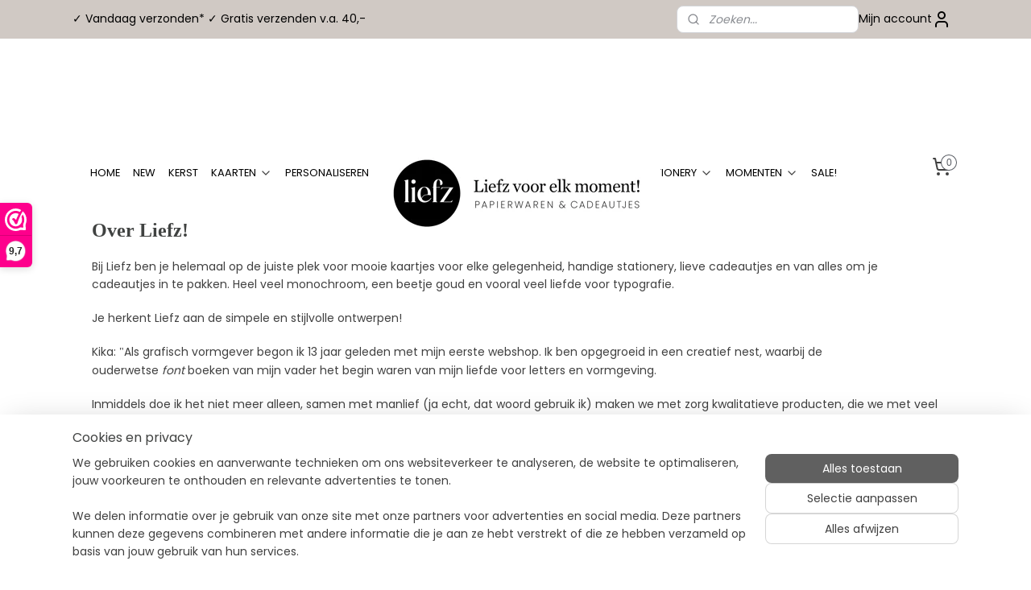

--- FILE ---
content_type: text/html; charset=UTF-8
request_url: https://www.liefz.nl/c-6789215/over-liefz/
body_size: 15888
content:
<!DOCTYPE html>
<!--[if lt IE 7]>
<html lang="nl"
      class="no-js lt-ie9 lt-ie8 lt-ie7 secure"> <![endif]-->
<!--[if IE 7]>
<html lang="nl"
      class="no-js lt-ie9 lt-ie8 is-ie7 secure"> <![endif]-->
<!--[if IE 8]>
<html lang="nl"
      class="no-js lt-ie9 is-ie8 secure"> <![endif]-->
<!--[if gt IE 8]><!-->
<html lang="nl" class="no-js secure">
<!--<![endif]-->
<head prefix="og: http://ogp.me/ns#">
    <meta http-equiv="Content-Type" content="text/html; charset=UTF-8"/>

    <title>Over Liefz</title>
    <meta name="description" content="Bij Liefz ben je helemaal op z’n plek voor hippe kaartjes voor elke gelegenheid, handige stationery en van alles om je cadeautjes leuk in te pakken." />
    <meta name="robots" content="noarchive"/>
    <meta name="robots" content="index,follow,noodp,noydir"/>
    
    <meta name="verify-v1" content="xHj0goBMgbQz20MLlSoj1jpSCSlfiRM817PNa5dRJNE"/>
        <meta name="google-site-verification" content="xHj0goBMgbQz20MLlSoj1jpSCSlfiRM817PNa5dRJNE"/>
    <meta name="theme-color" content="#FFFFFF"/>
    <meta name="viewport" content="width=device-width, initial-scale=1.0"/>
    <meta name="revisit-after" content="1 days"/>
    <meta name="generator" content="Mijnwebwinkel"/>
    <meta name="web_author" content="https://www.mijnwebwinkel.nl/"/>

    

    <meta property="og:site_name" content="Liefz"/>

    <meta property="og:title" content="Over Liefz"/>
    <meta property="og:description" content="Over Liefz! . Bij Liefz ben je helemaal op de juiste plek voor mooie kaartjes voor elke gelegenheid, handige stationery, lieve cadeautjes en van alles om je cadeautjes in te pakken."/>
    <meta property="og:type" content="website"/>
    <meta property="og:url" content="https://www.liefz.nl/c-6789215/over-liefz/"/>

    <link rel="preload" as="style" href="https://static.myonlinestore.eu/assets/../js/fancybox/jquery.fancybox.css?20251205135904"
          onload="this.onload=null;this.rel='stylesheet'">
    <noscript>
        <link rel="stylesheet" href="https://static.myonlinestore.eu/assets/../js/fancybox/jquery.fancybox.css?20251205135904">
    </noscript>

    <link rel="stylesheet" type="text/css" href="https://asset.myonlinestore.eu/8mdUjyzDJMFhTwd1kaM69ZGD1OHyyZV.css"/>

    <link rel="preload" as="style" href="https://static.myonlinestore.eu/assets/../fonts/fontawesome-6.4.2/css/fontawesome.min.css?20251205135904"
          onload="this.onload=null;this.rel='stylesheet'">
    <link rel="preload" as="style" href="https://static.myonlinestore.eu/assets/../fonts/fontawesome-6.4.2/css/solid.min.css?20251205135904"
          onload="this.onload=null;this.rel='stylesheet'">
    <link rel="preload" as="style" href="https://static.myonlinestore.eu/assets/../fonts/fontawesome-6.4.2/css/brands.min.css?20251205135904"
          onload="this.onload=null;this.rel='stylesheet'">
    <link rel="preload" as="style" href="https://static.myonlinestore.eu/assets/../fonts/fontawesome-6.4.2/css/v4-shims.min.css?20251205135904"
          onload="this.onload=null;this.rel='stylesheet'">
    <noscript>
        <link rel="stylesheet" href="https://static.myonlinestore.eu/assets/../fonts/font-awesome-4.1.0/css/font-awesome.4.1.0.min.css?20251205135904">
    </noscript>

    <link rel="preconnect" href="https://static.myonlinestore.eu/" crossorigin />
    <link rel="dns-prefetch" href="https://static.myonlinestore.eu/" />
    <link rel="preconnect" href="https://cdn.myonlinestore.eu" crossorigin />
    <link rel="dns-prefetch" href="https://cdn.myonlinestore.eu" />

    <script type="text/javascript" src="https://static.myonlinestore.eu/assets/../js/modernizr.js?20251205135904"></script>
        
    <link rel="canonical" href="https://www.liefz.nl/c-6789215/over-liefz/"/>
    <link rel="icon" type="image/png" href="https://cdn.myonlinestore.eu/cb833cea-d8a0-4094-af2d-4c142e4b8487/favicon-16x16.png?t=1765141992"
              sizes="16x16"/>
    <link rel="icon" type="image/png" href="https://cdn.myonlinestore.eu/cb833cea-d8a0-4094-af2d-4c142e4b8487/favicon-32x32.png?t=1765141992"
              sizes="32x32"/>
    <link rel="icon" type="image/png" href="https://cdn.myonlinestore.eu/cb833cea-d8a0-4094-af2d-4c142e4b8487/favicon-96x96.png?t=1765141992"
              sizes="96x96"/>
    <script>
        var _rollbarConfig = {
        accessToken: 'd57a2075769e4401ab611d78421f1c89',
        captureUncaught: false,
        captureUnhandledRejections: false,
        verbose: false,
        payload: {
            environment: 'prod',
            person: {
                id: 692301,
            },
            ignoredMessages: [
                'request aborted',
                'network error',
                'timeout'
            ]
        },
        reportLevel: 'error'
    };
    // Rollbar Snippet
    !function(r){var e={};function o(n){if(e[n])return e[n].exports;var t=e[n]={i:n,l:!1,exports:{}};return r[n].call(t.exports,t,t.exports,o),t.l=!0,t.exports}o.m=r,o.c=e,o.d=function(r,e,n){o.o(r,e)||Object.defineProperty(r,e,{enumerable:!0,get:n})},o.r=function(r){"undefined"!=typeof Symbol&&Symbol.toStringTag&&Object.defineProperty(r,Symbol.toStringTag,{value:"Module"}),Object.defineProperty(r,"__esModule",{value:!0})},o.t=function(r,e){if(1&e&&(r=o(r)),8&e)return r;if(4&e&&"object"==typeof r&&r&&r.__esModule)return r;var n=Object.create(null);if(o.r(n),Object.defineProperty(n,"default",{enumerable:!0,value:r}),2&e&&"string"!=typeof r)for(var t in r)o.d(n,t,function(e){return r[e]}.bind(null,t));return n},o.n=function(r){var e=r&&r.__esModule?function(){return r.default}:function(){return r};return o.d(e,"a",e),e},o.o=function(r,e){return Object.prototype.hasOwnProperty.call(r,e)},o.p="",o(o.s=0)}([function(r,e,o){var n=o(1),t=o(4);_rollbarConfig=_rollbarConfig||{},_rollbarConfig.rollbarJsUrl=_rollbarConfig.rollbarJsUrl||"https://cdnjs.cloudflare.com/ajax/libs/rollbar.js/2.14.4/rollbar.min.js",_rollbarConfig.async=void 0===_rollbarConfig.async||_rollbarConfig.async;var a=n.setupShim(window,_rollbarConfig),l=t(_rollbarConfig);window.rollbar=n.Rollbar,a.loadFull(window,document,!_rollbarConfig.async,_rollbarConfig,l)},function(r,e,o){var n=o(2);function t(r){return function(){try{return r.apply(this,arguments)}catch(r){try{console.error("[Rollbar]: Internal error",r)}catch(r){}}}}var a=0;function l(r,e){this.options=r,this._rollbarOldOnError=null;var o=a++;this.shimId=function(){return o},"undefined"!=typeof window&&window._rollbarShims&&(window._rollbarShims[o]={handler:e,messages:[]})}var i=o(3),s=function(r,e){return new l(r,e)},d=function(r){return new i(s,r)};function c(r){return t(function(){var e=Array.prototype.slice.call(arguments,0),o={shim:this,method:r,args:e,ts:new Date};window._rollbarShims[this.shimId()].messages.push(o)})}l.prototype.loadFull=function(r,e,o,n,a){var l=!1,i=e.createElement("script"),s=e.getElementsByTagName("script")[0],d=s.parentNode;i.crossOrigin="",i.src=n.rollbarJsUrl,o||(i.async=!0),i.onload=i.onreadystatechange=t(function(){if(!(l||this.readyState&&"loaded"!==this.readyState&&"complete"!==this.readyState)){i.onload=i.onreadystatechange=null;try{d.removeChild(i)}catch(r){}l=!0,function(){var e;if(void 0===r._rollbarDidLoad){e=new Error("rollbar.js did not load");for(var o,n,t,l,i=0;o=r._rollbarShims[i++];)for(o=o.messages||[];n=o.shift();)for(t=n.args||[],i=0;i<t.length;++i)if("function"==typeof(l=t[i])){l(e);break}}"function"==typeof a&&a(e)}()}}),d.insertBefore(i,s)},l.prototype.wrap=function(r,e,o){try{var n;if(n="function"==typeof e?e:function(){return e||{}},"function"!=typeof r)return r;if(r._isWrap)return r;if(!r._rollbar_wrapped&&(r._rollbar_wrapped=function(){o&&"function"==typeof o&&o.apply(this,arguments);try{return r.apply(this,arguments)}catch(o){var e=o;throw e&&("string"==typeof e&&(e=new String(e)),e._rollbarContext=n()||{},e._rollbarContext._wrappedSource=r.toString(),window._rollbarWrappedError=e),e}},r._rollbar_wrapped._isWrap=!0,r.hasOwnProperty))for(var t in r)r.hasOwnProperty(t)&&(r._rollbar_wrapped[t]=r[t]);return r._rollbar_wrapped}catch(e){return r}};for(var p="log,debug,info,warn,warning,error,critical,global,configure,handleUncaughtException,handleAnonymousErrors,handleUnhandledRejection,captureEvent,captureDomContentLoaded,captureLoad".split(","),u=0;u<p.length;++u)l.prototype[p[u]]=c(p[u]);r.exports={setupShim:function(r,e){if(r){var o=e.globalAlias||"Rollbar";if("object"==typeof r[o])return r[o];r._rollbarShims={},r._rollbarWrappedError=null;var a=new d(e);return t(function(){e.captureUncaught&&(a._rollbarOldOnError=r.onerror,n.captureUncaughtExceptions(r,a,!0),e.wrapGlobalEventHandlers&&n.wrapGlobals(r,a,!0)),e.captureUnhandledRejections&&n.captureUnhandledRejections(r,a,!0);var t=e.autoInstrument;return!1!==e.enabled&&(void 0===t||!0===t||"object"==typeof t&&t.network)&&r.addEventListener&&(r.addEventListener("load",a.captureLoad.bind(a)),r.addEventListener("DOMContentLoaded",a.captureDomContentLoaded.bind(a))),r[o]=a,a})()}},Rollbar:d}},function(r,e){function o(r,e,o){if(e.hasOwnProperty&&e.hasOwnProperty("addEventListener")){for(var n=e.addEventListener;n._rollbarOldAdd&&n.belongsToShim;)n=n._rollbarOldAdd;var t=function(e,o,t){n.call(this,e,r.wrap(o),t)};t._rollbarOldAdd=n,t.belongsToShim=o,e.addEventListener=t;for(var a=e.removeEventListener;a._rollbarOldRemove&&a.belongsToShim;)a=a._rollbarOldRemove;var l=function(r,e,o){a.call(this,r,e&&e._rollbar_wrapped||e,o)};l._rollbarOldRemove=a,l.belongsToShim=o,e.removeEventListener=l}}r.exports={captureUncaughtExceptions:function(r,e,o){if(r){var n;if("function"==typeof e._rollbarOldOnError)n=e._rollbarOldOnError;else if(r.onerror){for(n=r.onerror;n._rollbarOldOnError;)n=n._rollbarOldOnError;e._rollbarOldOnError=n}e.handleAnonymousErrors();var t=function(){var o=Array.prototype.slice.call(arguments,0);!function(r,e,o,n){r._rollbarWrappedError&&(n[4]||(n[4]=r._rollbarWrappedError),n[5]||(n[5]=r._rollbarWrappedError._rollbarContext),r._rollbarWrappedError=null);var t=e.handleUncaughtException.apply(e,n);o&&o.apply(r,n),"anonymous"===t&&(e.anonymousErrorsPending+=1)}(r,e,n,o)};o&&(t._rollbarOldOnError=n),r.onerror=t}},captureUnhandledRejections:function(r,e,o){if(r){"function"==typeof r._rollbarURH&&r._rollbarURH.belongsToShim&&r.removeEventListener("unhandledrejection",r._rollbarURH);var n=function(r){var o,n,t;try{o=r.reason}catch(r){o=void 0}try{n=r.promise}catch(r){n="[unhandledrejection] error getting `promise` from event"}try{t=r.detail,!o&&t&&(o=t.reason,n=t.promise)}catch(r){}o||(o="[unhandledrejection] error getting `reason` from event"),e&&e.handleUnhandledRejection&&e.handleUnhandledRejection(o,n)};n.belongsToShim=o,r._rollbarURH=n,r.addEventListener("unhandledrejection",n)}},wrapGlobals:function(r,e,n){if(r){var t,a,l="EventTarget,Window,Node,ApplicationCache,AudioTrackList,ChannelMergerNode,CryptoOperation,EventSource,FileReader,HTMLUnknownElement,IDBDatabase,IDBRequest,IDBTransaction,KeyOperation,MediaController,MessagePort,ModalWindow,Notification,SVGElementInstance,Screen,TextTrack,TextTrackCue,TextTrackList,WebSocket,WebSocketWorker,Worker,XMLHttpRequest,XMLHttpRequestEventTarget,XMLHttpRequestUpload".split(",");for(t=0;t<l.length;++t)r[a=l[t]]&&r[a].prototype&&o(e,r[a].prototype,n)}}}},function(r,e){function o(r,e){this.impl=r(e,this),this.options=e,function(r){for(var e=function(r){return function(){var e=Array.prototype.slice.call(arguments,0);if(this.impl[r])return this.impl[r].apply(this.impl,e)}},o="log,debug,info,warn,warning,error,critical,global,configure,handleUncaughtException,handleAnonymousErrors,handleUnhandledRejection,_createItem,wrap,loadFull,shimId,captureEvent,captureDomContentLoaded,captureLoad".split(","),n=0;n<o.length;n++)r[o[n]]=e(o[n])}(o.prototype)}o.prototype._swapAndProcessMessages=function(r,e){var o,n,t;for(this.impl=r(this.options);o=e.shift();)n=o.method,t=o.args,this[n]&&"function"==typeof this[n]&&("captureDomContentLoaded"===n||"captureLoad"===n?this[n].apply(this,[t[0],o.ts]):this[n].apply(this,t));return this},r.exports=o},function(r,e){r.exports=function(r){return function(e){if(!e&&!window._rollbarInitialized){for(var o,n,t=(r=r||{}).globalAlias||"Rollbar",a=window.rollbar,l=function(r){return new a(r)},i=0;o=window._rollbarShims[i++];)n||(n=o.handler),o.handler._swapAndProcessMessages(l,o.messages);window[t]=n,window._rollbarInitialized=!0}}}}]);
    // End Rollbar Snippet
    </script>
    <script defer type="text/javascript" src="https://static.myonlinestore.eu/assets/../js/jquery.min.js?20251205135904"></script><script defer type="text/javascript" src="https://static.myonlinestore.eu/assets/../js/mww/shop.js?20251205135904"></script><script defer type="text/javascript" src="https://static.myonlinestore.eu/assets/../js/mww/shop/category.js?20251205135904"></script><script defer type="text/javascript" src="https://static.myonlinestore.eu/assets/../js/fancybox/jquery.fancybox.pack.js?20251205135904"></script><script defer type="text/javascript" src="https://static.myonlinestore.eu/assets/../js/fancybox/jquery.fancybox-thumbs.js?20251205135904"></script><script defer type="text/javascript" src="https://static.myonlinestore.eu/assets/../js/mww/image.js?20251205135904"></script><script defer type="text/javascript" src="https://static.myonlinestore.eu/assets/../js/mww/navigation.js?20251205135904"></script><script defer type="text/javascript" src="https://static.myonlinestore.eu/assets/../js/delay.js?20251205135904"></script><script defer type="text/javascript" src="https://static.myonlinestore.eu/assets/../js/mww/ajax.js?20251205135904"></script><script defer type="text/javascript" src="https://static.myonlinestore.eu/assets/../js/foundation/foundation.min.js?20251205135904"></script><script defer type="text/javascript" src="https://static.myonlinestore.eu/assets/../js/foundation/foundation/foundation.topbar.js?20251205135904"></script><script defer type="text/javascript" src="https://static.myonlinestore.eu/assets/../js/foundation/foundation/foundation.tooltip.js?20251205135904"></script><script defer type="text/javascript" src="https://static.myonlinestore.eu/assets/../js/mww/deferred.js?20251205135904"></script>
        <script src="https://static.myonlinestore.eu/assets/webpack/bootstrapper.ce10832e.js"></script>
    
    <script src="https://static.myonlinestore.eu/assets/webpack/vendor.85ea91e8.js" defer></script><script src="https://static.myonlinestore.eu/assets/webpack/main.c5872b2c.js" defer></script>
    
    <script src="https://static.myonlinestore.eu/assets/webpack/webcomponents.377dc92a.js" defer></script>
    
    <script src="https://static.myonlinestore.eu/assets/webpack/render.8395a26c.js" defer></script>

    <script>
        window.bootstrapper.add(new Strap('marketingScripts', []));
    </script>
        <script>
  window.dataLayer = window.dataLayer || [];

  function gtag() {
    dataLayer.push(arguments);
  }

    gtag(
    "consent",
    "default",
    {
      "ad_storage": "denied",
      "ad_user_data": "denied",
      "ad_personalization": "denied",
      "analytics_storage": "denied",
      "security_storage": "denied",
      "personalization_storage": "denied",
      "functionality_storage": "denied",
    }
  );

  gtag("js", new Date());
  gtag("config", 'G-HSRC51ENF9', { "groups": "myonlinestore" });gtag("config", 'G-PGHCHF12ZZ');</script>
<script async src="https://www.googletagmanager.com/gtag/js?id=G-HSRC51ENF9"></script>
        <script>
        
    </script>
        
<script>
    var marketingStrapId = 'marketingScripts'
    var marketingScripts = window.bootstrapper.use(marketingStrapId);

    if (marketingScripts === null) {
        marketingScripts = [];
    }

    
    window.bootstrapper.update(new Strap(marketingStrapId, marketingScripts));
</script>
    <noscript>
        <style>ul.products li {
                opacity: 1 !important;
            }</style>
    </noscript>

            <script>
                (function (w, d, s, l, i) {
            w[l] = w[l] || [];
            w[l].push({
                'gtm.start':
                    new Date().getTime(), event: 'gtm.js'
            });
            var f = d.getElementsByTagName(s)[0],
                j = d.createElement(s), dl = l != 'dataLayer' ? '&l=' + l : '';
            j.async = true;
            j.src =
                'https://www.googletagmanager.com/gtm.js?id=' + i + dl;
            f.parentNode.insertBefore(j, f);
        })(window, document, 'script', 'dataLayer', 'GTM-MSQ3L6L');
                (function (w, d, s, l, i) {
            w[l] = w[l] || [];
            w[l].push({
                'gtm.start':
                    new Date().getTime(), event: 'gtm.js'
            });
            var f = d.getElementsByTagName(s)[0],
                j = d.createElement(s), dl = l != 'dataLayer' ? '&l=' + l : '';
            j.async = true;
            j.src =
                'https://www.googletagmanager.com/gtm.js?id=' + i + dl;
            f.parentNode.insertBefore(j, f);
        })(window, document, 'script', 'dataLayer', 'GTM-53J53JW');
            </script>

</head>
<body    class="lang-nl_NL layout-width-1100 oneColumn">

    <noscript>
                    <iframe src="https://www.googletagmanager.com/ns.html?id=GTM-MSQ3L6L" height="0" width="0"
                    style="display:none;visibility:hidden"></iframe>
                    <iframe src="https://www.googletagmanager.com/ns.html?id=GTM-53J53JW" height="0" width="0"
                    style="display:none;visibility:hidden"></iframe>
            </noscript>


<header>
    <a tabindex="0" id="skip-link" class="button screen-reader-text" href="#content">Spring naar de hoofdtekst</a>
</header>


<div id="react_element__filter"></div>

<div class="site-container">
    <div class="inner-wrap">
                    <nav class="tab-bar mobile-navigation custom-topbar ">
    <section class="left-button" style="display: none;">
        <a class="mobile-nav-button"
           href="#" data-react-trigger="mobile-navigation-toggle">
                <div   
    aria-hidden role="img"
    class="icon icon--sf-menu
        "
    >
    <svg><use xlink:href="#sf-menu"></use></svg>
    </div>
&#160;
                <span>Menu</span>        </a>
    </section>
    <section class="title-section">
        <span class="title">Liefz</span>
    </section>
    <section class="right-button">

                                            <a href="javascript:void(0)" class="foldout-account">
                    <span class="profile-icon"
                          data-logged-in="false">    <div   
    aria-hidden role="img"
    class="icon icon--sf-user
        "
    >
    <svg><use xlink:href="#sf-user"></use></svg>
    </div>
</span>
                    <span class="profile-icon" data-logged-in="true"
                          style="display: none">    <div   
    aria-hidden role="img"
    class="icon icon--sf-user-check
        "
    >
    <svg><use xlink:href="#sf-user-check"></use></svg>
    </div>
</span>
                </a>
                                    
        <a href="/cart/" class="cart-icon hidden">
                <div   
    aria-hidden role="img"
    class="icon icon--sf-shopping-cart
        "
    >
    <svg><use xlink:href="#sf-shopping-cart"></use></svg>
    </div>
            <span class="cart-count" style="display: none"></span>
        </a>
    </section>
</nav>
        
        
        <div class="bg-container custom-css-container"             data-active-language="nl"
            data-current-date="07-12-2025"
            data-category-id="6789215"
            data-article-id="unknown"
            data-article-category-id="unknown"
            data-article-name="unknown"
        >
            <noscript class="no-js-message">
                <div class="inner">
                    Javascript is uitgeschakeld.


Zonder Javascript is het niet mogelijk bestellingen te plaatsen in deze webwinkel en zijn een aantal functionaliteiten niet beschikbaar.
                </div>
            </noscript>

            <div id="header">
                <div id="react_root"><!-- --></div>
                <div
                    class="header-bar-top">
                                                
<div class="row header-bar-inner" data-bar-position="top" data-options="sticky_on: [medium, large]; is_hover: true; scrolltop: true;" data-topbar>
    <section class="top-bar-section">
                                    <div class="module-container shortcuts align-left">
                    <div class="module moduleShortcuts">
                    <a href="/c-6572742/verzenden/" class="header_link"
                                        style="text-decoration: none;"
                    >✓ Vandaag verzonden* ✓ Gratis verzenden v.a. 40,-</a>
            </div>

                </div>
                                                <div class="module-container search align-right2">
                    <div class="react_element__searchbox" 
    data-post-url="/search/" 
    data-search-phrase=""></div>

                </div>
                                                <div class="module-container myaccount align-right">
                    
<div class="module my-account-bar">
            <a href="javascript:void(0)" class="foldout-account">
            Mijn account     <div   
    aria-hidden role="img"
    class="icon icon--sf-user
        "
    >
    <svg><use xlink:href="#sf-user"></use></svg>
    </div>
        </a>
        <div class="saveforlater-counter-topbar" id="react_element__saveforlater-topbar-counter"
             data-show-counter=""></div>
        <div class="my-account-overlay"></div>
        <div class="hidden-account-details">
            <div class="invisible-hover-area">
                <div class="header">
                    <div class="header-text">Mijn account</div>
                    <div class="close-button">
                            <div   
    aria-hidden role="img"
    class="icon icon--close-button icon--sf-x
        "
            title="close-button"
    >
    <svg><use xlink:href="#sf-x"></use></svg>
    </div>
                    </div>
                </div>
                <div class="scrollable">
                    <h3 class="existing-customer">Inloggen</h3>
                    <div class="form-group">
                        <form accept-charset="UTF-8" name=""
          method="post" action="/customer/login/?referer=/c-6789215/over-liefz/" class="legacy" id="login_form">
                        <script>
    document.addEventListener("DOMContentLoaded", function () {
        Array.from(document.querySelectorAll("#login_form")).map(
            form => form.addEventListener("submit", function () {
                Array.from(document.querySelectorAll("#login")).map(button => button.disabled = true);
            })
        );
    });
</script>
                        
                        <div class="form-group        ">
    <label class="control-label required" for="customer_account_username">E-mailadres</label><div class="control-group">
            <div class="control-container   no-errors    ">
                                <input type="email"
            id="customer_account_username" name="_username" required="required" class="default form-control" maxlength="100"
                                                    data-validator-range="0-0"
                />
                    </div>
                                </div>
</div>
    
                        <div class="form-group        ">
    <label class="control-label required" for="customer_account_password">Wachtwoord</label><div class="control-group">
            <div class="control-container   no-errors    ">
                                <input type="password"
            id="customer_account_password" name="_password" required="required" class="default form-control" maxlength="64"
                                                    data-validator-range="0-0"
                />
                    </div>
                                </div>
</div>
    
                        <div class="form-row buttons">
                            <button type="submit" id="login" name="login" class="btn">
                                Inloggen
                            </button>
                        </div>
                        <input type="hidden"
            id="_csrf_token" name="_csrf_token" class="form-control"
            value="2423.4-uDqT0gWud65QdhsJ5dxdHSYkWPFU9QSHIeThug3SY.upLVkQlxP70znzE04OQOqeWiES7CcTsDAB1_OzbtuFaM3NnreFhssiK0Tg"                                         data-validator-range="0-0"
                />
        </form>
                    </div>
                    <a class="forgot-password-link" href="/customer/forgot-password/">Wachtwoord vergeten?</a>
                                            <hr/>
                        <h3 class="without-account">Geen account?</h3>
                        <p>
                            Met een account kun je sneller bestellen en heb je een overzicht van je eerdere bestellingen.
                        </p>
                        <a href="https://www.liefz.nl/customer/register/?referer=/c-6789215/over-liefz/"
                           class="btn">Account aanmaken</a>
                                    </div>
            </div>
        </div>
    </div>

                </div>
                        </section>
</div>

                                    </div>

                

        
                
            

<sf-header-image
    class="web-component"
    header-element-height="128px"
    align="center"
    store-name="Liefz"
    store-url="https://www.liefz.nl/"
    background-image-url=""
    mobile-background-image-url=""
    logo-custom-width=""
    logo-custom-height=""
    page-column-width="1100"
    style="
        height: 128px;

        --background-color: #FFFFFF;
        --background-height: 128px;
        --background-aspect-ratio: 1;
        --scaling-background-aspect-ratio: 2.75;
        --mobile-background-height: 0px;
        --mobile-background-aspect-ratio: 1;
        --color: #404241;
        --logo-custom-width: auto;
        --logo-custom-height: auto;
        --logo-aspect-ratio: 2.8125
        ">
            <a href="https://www.liefz.nl/" slot="logo" style="max-height: 100%;">
            <img
                src="https://cdn.myonlinestore.eu/cb833cea-d8a0-4094-af2d-4c142e4b8487/image/cache/full/c31a1fc62ede7f12f09f903914d23e88348d3bcb.png"
                alt="Liefz"
                style="
                    width: 360px;
                    height: 100%;
                    display: block;
                    max-height: 400px;
                    "
            />
        </a>
    </sf-header-image>
                <div class="header-bar-bottom sticky">
                                                
<div class="row header-bar-inner" data-bar-position="header" data-options="sticky_on: [medium, large]; is_hover: true; scrolltop: true;" data-topbar>
    <section class="top-bar-section">
                                    <nav class="module-container navigation  align-left">
                    <ul>
                            



    
<li class="divider">
            <hr>
    </li>
    




<li class="">
            <a href="https://www.liefz.nl/" class="no_underline">
            HOME
                    </a>

                                </li>
    




<li class="">
            <a href="https://www.liefz.nl/c-6737549/new/" class="no_underline">
            NEW
                    </a>

                                </li>
    




<li class="">
            <a href="https://www.liefz.nl/c-6624531/kerst/" class="no_underline">
            KERST
                    </a>

                                </li>
    

    


<li class="has-dropdown">
            <a href="https://www.liefz.nl/c-6485742/kaarten/" class="no_underline">
            KAARTEN
                                                <div aria-hidden role="img" class="icon"><svg><use xlink:href="#sf-chevron-down"></use></svg></div>
                                    </a>

                                    <ul class="dropdown">
                        




<li class="">
            <a href="https://www.liefz.nl/c-6522084/kaarten-a6/" class="no_underline">
            Kaarten A6
                    </a>

                                </li>
    




<li class="">
            <a href="https://www.liefz.nl/c-7577526/midi-kaarten/" class="no_underline">
            Midi kaarten
                    </a>

                                </li>
    




<li class="">
            <a href="https://www.liefz.nl/c-6522093/mini-kaartjes/" class="no_underline">
            Mini kaartjes
                    </a>

                                </li>
    




<li class="">
            <a href="https://www.liefz.nl/c-6522090/dubbele-kaarten/" class="no_underline">
            Dubbele kaarten
                    </a>

                                </li>
    




<li class="">
            <a href="https://www.liefz.nl/c-6821105/enveloppen/" class="no_underline">
            Enveloppen
                    </a>

                                </li>
    




<li class="">
            <a href="https://www.liefz.nl/c-6522141/kaarthouders/" class="no_underline">
            Kaarthouders
                    </a>

                                </li>
                </ul>
                        </li>
    

    


<li class="has-dropdown">
            <a href="https://www.liefz.nl/c-7337585/personaliseren/" class="no_underline">
            PERSONALISEREN
                                                <div aria-hidden role="img" class="icon"><svg><use xlink:href="#sf-chevron-down"></use></svg></div>
                                    </a>

                                    <ul class="dropdown">
                        




<li class="">
            <a href="https://www.liefz.nl/c-7246457/gepersonaliseerde-stickers/" class="no_underline">
            Gepersonaliseerde stickers
                    </a>

                                </li>
    




<li class="">
            <a href="https://www.liefz.nl/c-7312157/gepersonaliseerde-fles-etiketten/" class="no_underline">
            Gepersonaliseerde fles etiketten
                    </a>

                                </li>
    




<li class="">
            <a href="https://www.liefz.nl/c-7410806/gepersonaliseerde-invulbundels/" class="no_underline">
            Gepersonaliseerde invulbundels
                    </a>

                                </li>
    




<li class="">
            <a href="https://www.liefz.nl/c-7715013/gepersonaliseerde-chocoladewikkels/" class="no_underline">
            Gepersonaliseerde chocoladewikkels
                    </a>

                                </li>
    




<li class="">
            <a href="https://www.liefz.nl/c-7712198/gepersonaliseerd-feestdagen/" class="no_underline">
            Gepersonaliseerd Feestdagen
                    </a>

                                </li>
                </ul>
                        </li>
    

    


<li class="has-dropdown">
            <a href="https://www.liefz.nl/c-6522099/trakteren-inpakken/" class="no_underline">
            TRAKTEREN &amp; INPAKKEN
                                                <div aria-hidden role="img" class="icon"><svg><use xlink:href="#sf-chevron-down"></use></svg></div>
                                    </a>

                                    <ul class="dropdown">
                        




<li class="">
            <a href="https://www.liefz.nl/c-6522102/stickers/" class="no_underline">
            Stickers
                    </a>

                                </li>
    




<li class="">
            <a href="https://www.liefz.nl/c-6522108/cadeaulabels/" class="no_underline">
            Cadeaulabels
                    </a>

                                </li>
    

    


<li class="has-dropdown">
            <a href="https://www.liefz.nl/c-6522117/cadeauzakjes/" class="no_underline">
            Cadeauzakjes
                                                <div aria-hidden role="img" class="icon sub-item"><svg><use xlink:href="#sf-chevron-right"></use></svg></div>
                                    </a>

                                    <ul class="dropdown">
                        




<li class="">
            <a href="https://www.liefz.nl/c-7256852/traktatiezakjes/" class="no_underline">
            Traktatiezakjes
                    </a>

                                </li>
    




<li class="">
            <a href="https://www.liefz.nl/c-7489767/vlakke-zakjes/" class="no_underline">
            Vlakke zakjes
                    </a>

                                </li>
    




<li class="">
            <a href="https://www.liefz.nl/c-6522114/blokbodemzakken/" class="no_underline">
            Blokbodemzakken
                    </a>

                                </li>
                </ul>
                        </li>
    




<li class="">
            <a href="https://www.liefz.nl/c-7475298/chocoladewikkels/" class="no_underline">
            Chocoladewikkels
                    </a>

                                </li>
    




<li class="">
            <a href="https://www.liefz.nl/c-6522111/fleshangers-fles-etiketten/" class="no_underline">
            Fleshangers &amp; Fles etiketten
                    </a>

                                </li>
    




<li class="">
            <a href="https://www.liefz.nl/c-6522120/touw-lint-clips/" class="no_underline">
            Touw, Lint &amp; Clips
                    </a>

                                </li>
                </ul>
                        </li>
    

    


<li class="has-dropdown">
            <a href="https://www.liefz.nl/c-6897377/cadeautjes/" class="no_underline">
            CADEAUTJES
                                                <div aria-hidden role="img" class="icon"><svg><use xlink:href="#sf-chevron-down"></use></svg></div>
                                    </a>

                                    <ul class="dropdown">
                        




<li class="">
            <a href="https://www.liefz.nl/c-6772733/tassen/" class="no_underline">
            Tassen
                    </a>

                                </li>
    




<li class="">
            <a href="https://www.liefz.nl/c-7452597/tegeltjes-forex/" class="no_underline">
            Tegeltjes Forex
                    </a>

                                </li>
    




<li class="">
            <a href="https://www.liefz.nl/c-6556224/magneten/" class="no_underline">
            Magneten
                    </a>

                                </li>
    




<li class="">
            <a href="https://www.liefz.nl/c-6522096/tegoedbonnen/" class="no_underline">
            Tegoedbonnen
                    </a>

                                </li>
    




<li class="">
            <a href="https://www.liefz.nl/c-7428601/liefz-cadeaubon/" class="no_underline">
            Liefz Cadeaubon
                    </a>

                                </li>
                </ul>
                        </li>
    

    


<li class="has-dropdown">
            <a href="https://www.liefz.nl/c-7473819/stationery/" class="no_underline">
            STATIONERY
                                                <div aria-hidden role="img" class="icon"><svg><use xlink:href="#sf-chevron-down"></use></svg></div>
                                    </a>

                                    <ul class="dropdown">
                        




<li class="">
            <a href="https://www.liefz.nl/c-7030097/kalenders/" class="no_underline">
            Kalenders
                    </a>

                                </li>
    




<li class="">
            <a href="https://www.liefz.nl/c-6522180/invulbundels/" class="no_underline">
            Invulbundels
                    </a>

                                </li>
    




<li class="">
            <a href="https://www.liefz.nl/c-7212969/pennen/" class="no_underline">
            Pennen
                    </a>

                                </li>
    




<li class="">
            <a href="https://www.liefz.nl/c-6522204/notitieblokken/" class="no_underline">
            Notitieblokken
                    </a>

                                </li>
                </ul>
                        </li>
    

    


<li class="has-dropdown">
            <a href="https://www.liefz.nl/c-6572928/momenten/" class="no_underline">
            MOMENTEN
                                                <div aria-hidden role="img" class="icon"><svg><use xlink:href="#sf-chevron-down"></use></svg></div>
                                    </a>

                                    <ul class="dropdown">
                        




<li class="">
            <a href="https://www.liefz.nl/c-6572955/collega/" class="no_underline">
            Collega
                    </a>

                                </li>
    




<li class="">
            <a href="https://www.liefz.nl/c-6572949/juf-meester/" class="no_underline">
            Juf &amp; Meester
                    </a>

                                </li>
    




<li class="">
            <a href="https://www.liefz.nl/c-6572934/jarig/" class="no_underline">
            Jarig
                    </a>

                                </li>
    




<li class="">
            <a href="https://www.liefz.nl/c-7191442/vaderdag-moederdag/" class="no_underline">
            Vaderdag / Moederdag
                    </a>

                                </li>
    




<li class="">
            <a href="https://www.liefz.nl/c-6572937/zwanger-geboorte/" class="no_underline">
            Zwanger &amp; Geboorte
                    </a>

                                </li>
    




<li class="">
            <a href="https://www.liefz.nl/c-6572940/bedankt/" class="no_underline">
            Bedankt
                    </a>

                                </li>
    




<li class="">
            <a href="https://www.liefz.nl/c-7271427/steun-bij-kanker/" class="no_underline">
            Steun bij Kanker
                    </a>

                                </li>
    




<li class="">
            <a href="https://www.liefz.nl/c-6572946/sterkte-beterschap/" class="no_underline">
            Sterkte &amp; Beterschap
                    </a>

                                </li>
    




<li class="">
            <a href="https://www.liefz.nl/c-7166255/valentijnsdag/" class="no_underline">
            Valentijnsdag
                    </a>

                                </li>
    




<li class="">
            <a href="https://www.liefz.nl/c-6624525/sinterklaas/" class="no_underline">
            Sinterklaas
                    </a>

                                </li>
    




<li class="">
            <a href="https://www.liefz.nl/c-6846296/pasen/" class="no_underline">
            Pasen
                    </a>

                                </li>
                </ul>
                        </li>
    




<li class="">
            <a href="https://www.liefz.nl/c-6698696/sale/" class="no_underline">
            SALE!
                    </a>

                                </li>

                    </ul>
                </nav>
                                                <div class="module-container cart align-right">
                    
<div class="header-cart module moduleCartCompact" data-ajax-cart-replace="true" data-productcount="0">
            <a href="/cart/?category_id=6789215" class="foldout-cart">
                <div   
    aria-hidden role="img"
    class="icon icon--sf-shopping-cart
        "
            title="Winkelwagen"
    >
    <svg><use xlink:href="#sf-shopping-cart"></use></svg>
    </div>
            <span class="count">0</span>
        </a>
        <div class="hidden-cart-details">
            <div class="invisible-hover-area">
                <div data-mobile-cart-replace="true" class="cart-details">
                                            <div class="cart-summary">
                            Geen artikelen in winkelwagen.
                        </div>
                                    </div>

                            </div>
        </div>
    </div>

                </div>
                        </section>
</div>

                                    </div>
            </div>

            
            
            <div id="content" class="columncount-1">
                <div class="row">
                                                                <div class="columns large-14 medium-14 small-14" id="centercolumn">
    
    
                                <script>
        window.bootstrapper.add(new Strap('filters', ));
        window.bootstrapper.add(new Strap('criteria', ));
    </script>
    
                        
                        <div class="intro rte_content">
                            <h1><span style="font-size:x-large;"><span style="font-family:georgia, serif;"><span style="color:rgb(64,66,65);"><strong>Over Liefz!</strong></span></span></span></h1><p><span style="font-family:poppins;font-size:10.5pt;">Bij Liefz ben je helemaal op de juiste plek voor mooie kaartjes voor elke gelegenheid, handige stationery, lieve cadeautjes en van alles om je cadeautjes in te pakken. Heel veel monochroom, een beetje goud en vooral veel liefde voor typografie.</span></p><p><span style="font-family:poppins;font-size:10.5pt;">Je herkent Liefz aan de simpele en stijlvolle ontwerpen!</span></p><p><span style="font-family:poppins;">Kika: </span><span style="font-family:georgia, serif;"><span style="font-size:10.5pt;">"</span></span><span style="font-family:poppins;font-size:10.5pt;">Als grafisch vormgever begon ik 13 jaar geleden met mijn eerste webshop. Ik ben opgegroeid in een creatief nest, waarbij de ouderwetse <em>font</em> boeken van mijn vader het begin waren van mijn liefde voor letters en vormgeving. </span></p><p><span style="font-family:poppins;font-size:10.5pt;">Inmiddels doe ik het niet meer alleen, samen met manlief (ja echt, dat woord gebruik ik) maken we met zorg kwalitatieve producten, die we met veel liefde naar onze mega fijne klanten en retailers versturen!</span><span style="font-family:georgia, serif;"><span style="font-size:10.5pt;">"</span></span></p><p> </p>
            </div>



    
    
        

    
    
            
    </div>
                                    </div>
            </div>
        </div>

                    <div id="footer" class="custom-css-container"             data-active-language="nl"
            data-current-date="07-12-2025"
            data-category-id="6789215"
            data-article-id="unknown"
            data-article-category-id="unknown"
            data-article-name="unknown"
        >
                    <div class="pane paneFooter">
        <div class="inner">
            <ul>
                                                        <li><div class="block textarea  textAlignLeft ">
    
            <h3><a style="font-family:georgia,serif;text-decoration:none; font-size: 16px;" href="https://www.liefz.nl"><strong>Klantenservice</strong></a></h3><p><a style="text-decoration:none;" href="https://www.liefz.nl/c-6485745/contact/">Contact</a><br><a style="text-decoration:none;" href="https://www.liefz.nl/c-6572742/verzenden/">Verzenden &amp; Levertijd</a><br><a style="text-decoration:none;" href="https://www.liefz.nl/c-6572739/retour/">Retour</a><br><a style="text-decoration:none;" href="https://www.liefz.nl/c-7513911/cadeauservice/">Cadeauservice</a><br><a style="text-decoration:none;" href="https://www.liefz.nl/c-6572748/faq/">Veelgestelde vragen</a><br><a style="text-decoration:none;" href="https://www.liefz.nl/c-6789851/klachten/">Klachten</a><br><a style="text-decoration:none;" href="https://www.liefz.nl/c-6572721/algemene-voorwaarden/">Algemene voorwaarden</a><br><a style="text-decoration:none;" href="https://www.liefz.nl/c-6572754/privacyverklaring/">Privacyverklaring</a><br>&nbsp;</p>
    </div>
</li>
                                                        <li><div class="block textarea  textAlignLeft ">
    
            <h3><strong><a style="font-family:georgia,serif;text-decoration:none; font-size: 16px;" href="https://www.liefz.nl">Liefz</a></strong></h3><p><a style="text-decoration:none;" href="https://www.liefz.nl/c-6789215/over-liefz/">Over Liefz</a><br><a style="text-decoration:none;" href="https://www.liefz.nl/c-7687660/blog/">Blog</a><br><a style="text-decoration:none;" href="https://www.liefz.nl/c-6572751/verkooppunten/">Verkooppunten</a><br><a target="_blank" style="color: rgb(64, 66, 65);" href="https://www.instagram.com/liefz.nl/"><img width="26" height="36" alt="Volg Liefz op Instagram" src="https://cdn.myonlinestore.eu/cb833cea-d8a0-4094-af2d-4c142e4b8487/images/instagram%2023-a.png" style="border-style:solid; border-width:0px"></a><a target="_blank" style="color: rgb(64, 66, 65);" href="https://www.facebook.com/liefz.nl"><img width="27" height="36" alt="Volg Liefz op Facebook" src="https://cdn.myonlinestore.eu/cb833cea-d8a0-4094-af2d-4c142e4b8487/images/facebook%2023-a.png" style="border-style:solid; border-width:0px"></a><a target="_blank" href="https://nl.pinterest.com/Liefznl/"><img width="27" height="32" alt="Volg Liefz op Pinterest" src="https://cdn.myonlinestore.eu/cb833cea-d8a0-4094-af2d-4c142e4b8487/images/pinterest%20icon%2023a.png" style="border-style:solid; border-width:0px"></a><br>&nbsp;</p>
    </div>
</li>
                                                        <li><div class="block textarea  textAlignLeft ">
    
            <h3><a style="font-family: georgia, serif; text-decoration-line: none;" href="https://www.liefz.nl/c-6572745/wholesale/"><strong>Wholesale</strong></a></h3><p><a style="text-decoration-line: none;" href="https://www.liefz-wholesale.nl/customer/login/">liefz-wholesale.nl</a><br><a style="text-decoration-line: none;" href="https://www.liefz.nl/c-6572745/wholesale/">Verkooppunt&nbsp;worden?</a></p>
    </div>
</li>
                                                        <li><div class="block textarea  textAlignLeft ">
    
            <h3><a style="font-family: georgia, serif; text-decoration-line: none;" href="https://www.liefz.nl/newsletter/"><strong>Nieuwsbrief</strong></a></h3><p>Wil je op de hoogte blijven van het laatste&nbsp;nieuws en leuke kortingen!<br><strong><a style="text-decoration: none;" href="https://www.liefz.nl/newsletter/">Yes please! &gt;&gt;</a></strong></p>
    </div>
</li>
                                                        <li><div class="block textarea  textAlignLeft ">
    
            <h3><a style="font-family:georgia,serif;text-decoration:none; font-size: 16px;" href="https://www.liefz.nl"><strong>Member of</strong></a></h3><p><a style="text-decoration:none;" href="https://happlify.nl/products/liefz">Happlify</a><br><a target="_blank" style="text-decoration:none;" href="https://www.hippeshops.nl/liefz">HippeShops</a></p><h3>&nbsp;</h3><h3><img alt="" width="149" height="64" src="https://cdn.myonlinestore.eu/cb833cea-d8a0-4094-af2d-4c142e4b8487/images/iconss2%20zw.png" style="border-style:solid; border-width:0px"></h3>
    </div>
</li>
                            </ul>
        </div>
    </div>

            </div>
                <div id="mwwFooter">
            <div class="row mwwFooter">
                <div class="columns small-14">
                                                                                                                                                © 2022 - 2025 Liefz
                        | <a href="https://www.liefz.nl/sitemap/" class="footer">sitemap</a>
                        | <a href="https://www.liefz.nl/rss/" class="footer" target="_blank">rss</a>
                                                    | <a href="https://www.mijnwebwinkel.nl/webshop-starten?utm_medium=referral&amp;utm_source=ecommerce_website&amp;utm_campaign=myonlinestore_shops_pro_nl" class="footer" target="_blank">webwinkel beginnen</a>
    -
    powered by <a href="https://www.mijnwebwinkel.nl/?utm_medium=referral&amp;utm_source=ecommerce_website&amp;utm_campaign=myonlinestore_shops_pro_nl" class="footer" target="_blank">Mijnwebwinkel</a>                                                            </div>
            </div>
        </div>
    </div>
</div>

<script>
    window.bootstrapper.add(new Strap('storeNotifications', {
        notifications: [],
    }));

    var storeLocales = [
                'nl_NL',
            ];
    window.bootstrapper.add(new Strap('storeLocales', storeLocales));

    window.bootstrapper.add(new Strap('consentBannerSettings', {"enabled":true,"privacyStatementPageId":null,"privacyStatementPageUrl":null,"updatedAt":"2024-02-29T11:31:41+01:00","updatedAtTimestamp":1709202701,"consentTypes":{"required":{"enabled":true,"title":"Noodzakelijk","text":"Cookies en technieken die zijn nodig om de website bruikbaar te maken, zoals het onthouden van je winkelmandje, veilig afrekenen en toegang tot beveiligde gedeelten van de website. Zonder deze cookies kan de website niet naar behoren werken."},"analytical":{"enabled":true,"title":"Statistieken","text":"Cookies en technieken die anoniem gegevens verzamelen en rapporteren over het gebruik van de website, zodat de website geoptimaliseerd kan worden."},"functional":{"enabled":false,"title":"Functioneel","text":"Cookies en technieken die helpen om optionele functionaliteiten aan de website toe te voegen, zoals chatmogelijkheden, het verzamelen van feedback en andere functies van derden."},"marketing":{"enabled":true,"title":"Marketing","text":"Cookies en technieken die worden ingezet om bezoekers gepersonaliseerde en relevante advertenties te kunnen tonen op basis van eerder bezochte pagina’s, en om de effectiviteit van advertentiecampagnes te analyseren."},"personalization":{"enabled":false,"title":"Personalisatie","text":"Cookies en technieken om de vormgeving en inhoud van de website op u aan te passen, zoals de taal of vormgeving van de website."}},"labels":{"banner":{"title":"Cookies en privacy","text":"We gebruiken cookies en aanverwante technieken om ons websiteverkeer te analyseren, de website te optimaliseren, jouw voorkeuren te onthouden en relevante advertenties te tonen.\n\nWe delen informatie over je gebruik van onze site met onze partners voor advertenties en social media. Deze partners kunnen deze gegevens combineren met andere informatie die je aan ze hebt verstrekt of die ze hebben verzameld op basis van jouw gebruik van hun services."},"modal":{"title":"Cookie- en privacyinstellingen","text":"We gebruiken cookies en aanverwante technieken om ons websiteverkeer te analyseren, de website te optimaliseren, jouw voorkeuren te onthouden en relevante advertenties te tonen.\n\nWe delen informatie over je gebruik van onze site met onze partners voor advertenties en social media. Deze partners kunnen deze gegevens combineren met andere informatie die je aan ze hebt verstrekt of die ze hebben verzameld op basis van jouw gebruik van hun services."},"button":{"title":"Cookie- en privacyinstellingen","text":"button_text"}}}));
    window.bootstrapper.add(new Strap('store', {"availableBusinessModels":"ALL","currency":"EUR","currencyDisplayLocale":"nl_NL","discountApplicable":true,"googleTrackingType":"gtag","id":"692301","locale":"nl_NL","loginRequired":true,"roles":[],"storeName":"Liefz","uuid":"cb833cea-d8a0-4094-af2d-4c142e4b8487"}));
    window.bootstrapper.add(new Strap('merchant', { isMerchant: false }));
    window.bootstrapper.add(new Strap('customer', { authorized: false }));

    window.bootstrapper.add(new Strap('layout', {"hideCurrencyValuta":false}));
    window.bootstrapper.add(new Strap('store_layout', { width: 1100 }));
    window.bootstrapper.add(new Strap('theme', {"button_border_radius":8,"button_inactive_background_color":"D3D5D9","divider_border_color":"E5E2DF","border_radius":0,"ugly_shadows":false,"flexbox_image_size":"contain","block_background_centercolumn":"FFFFFF","cta_color":"F07465","hyperlink_color":"404241","general_link_hover_color":"#E5E2DF","content_padding":null,"price_color":"","price_font_size":17,"center_short_description":false,"navigation_link_bg_color":"FFFFFF","navigation_link_fg_color":"000000","navigation_active_bg_color":"E5E2DF","navigation_active_fg_color":"0E0E0E","navigation_arrow_color":"404040","navigation_font":"google_Poppins","navigation_font_size":13,"store_color_head":"#FFFFFF","store_color_head_font":"#404241","store_color_background_main":"#FFFFFF","store_color_topbar_font":"#000000","store_color_background":"","store_color_border":"","store_color_block_head":"#FFFFFF","store_color_block_font":"#404040","store_color_block_background":"","store_color_headerbar_font":"#404040","store_color_headerbar_background":"#FFFFFF","store_font_type":"google_Poppins","store_header_font_type":"google_Poppins","store_header_font_size":1,"store_font_size":14,"store_font_color":"#404040","store_button_color":"#606060","store_button_font_color":"#FFFFFF","action_price_color":"","article_font_size":14,"store_htags_color":"#404241"}));
    window.bootstrapper.add(new Strap('shippingGateway', {"shippingCountries":["NL","BE","DE"]}));

    window.bootstrapper.add(new Strap('commonTranslations', {
        customerSexMale: 'De heer',
        customerSexFemale: 'Mevrouw',
        oopsTryAgain: 'Er ging iets mis, probeer het opnieuw',
        totalsHideTaxSpecs: 'Verberg de btw specificaties',
        totalsShowTaxSpecs: 'Toon de btw specificaties',
        searchInputPlaceholder: 'Zoeken...',
    }));

    window.bootstrapper.add(new Strap('saveForLaterTranslations', {
        saveForLaterSavedLabel: 'Bewaard',
        saveForLaterSavedItemsLabel: 'Bewaarde items',
        saveForLaterTitle: 'Bewaar voor later',
    }));

    window.bootstrapper.add(new Strap('loyaltyTranslations', {
        loyaltyProgramTitle: 'Spaarprogramma',
        loyaltyPointsLabel: 'Spaarpunten',
        loyaltyRewardsLabel: 'beloningen',
    }));

    window.bootstrapper.add(new Strap('saveForLater', {
        enabled: false    }))

    window.bootstrapper.add(new Strap('loyalty', {
        enabled: false
    }))

    window.bootstrapper.add(new Strap('paymentTest', {
        enabled: false,
        stopUrl: "https:\/\/www.liefz.nl\/nl_NL\/logout\/"
    }));

    window.bootstrapper.add(new Strap('analyticsTracking', {
                gtag: true,
        datalayer: true,
            }));
</script>

<div id="react_element__mobnav"></div>

<script type="text/javascript">
    window.bootstrapper.add(new Strap('mobileNavigation', {
        search_url: 'https://www.liefz.nl/search/',
        navigation_structure: {
            id: 0,
            parentId: null,
            text: 'root',
            children: [{"id":7531641,"parent_id":6485736,"style":"divider","url":"","text":null,"active":false},{"id":6485739,"parent_id":6485736,"style":"no_underline","url":"https:\/\/www.liefz.nl\/","text":"HOME","active":false},{"id":6737549,"parent_id":6485736,"style":"no_underline","url":"https:\/\/www.liefz.nl\/c-6737549\/new\/","text":"NEW","active":false},{"id":6624531,"parent_id":6485736,"style":"no_underline","url":"https:\/\/www.liefz.nl\/c-6624531\/kerst\/","text":"KERST","active":false},{"id":6485742,"parent_id":6485736,"style":"no_underline","url":"https:\/\/www.liefz.nl\/c-6485742\/kaarten\/","text":"KAARTEN","active":false,"children":[{"id":6522084,"parent_id":6485742,"style":"no_underline","url":"https:\/\/www.liefz.nl\/c-6522084\/kaarten-a6\/","text":"Kaarten A6","active":false},{"id":7577526,"parent_id":6485742,"style":"no_underline","url":"https:\/\/www.liefz.nl\/c-7577526\/midi-kaarten\/","text":"Midi kaarten","active":false},{"id":6522093,"parent_id":6485742,"style":"no_underline","url":"https:\/\/www.liefz.nl\/c-6522093\/mini-kaartjes\/","text":"Mini kaartjes","active":false},{"id":6522090,"parent_id":6485742,"style":"no_underline","url":"https:\/\/www.liefz.nl\/c-6522090\/dubbele-kaarten\/","text":"Dubbele kaarten","active":false},{"id":6821105,"parent_id":6485742,"style":"no_underline","url":"https:\/\/www.liefz.nl\/c-6821105\/enveloppen\/","text":"Enveloppen","active":false},{"id":6522141,"parent_id":6485742,"style":"no_underline","url":"https:\/\/www.liefz.nl\/c-6522141\/kaarthouders\/","text":"Kaarthouders","active":false}]},{"id":7337585,"parent_id":6485736,"style":"no_underline","url":"https:\/\/www.liefz.nl\/c-7337585\/personaliseren\/","text":"PERSONALISEREN","active":false,"children":[{"id":7246457,"parent_id":7337585,"style":"no_underline","url":"https:\/\/www.liefz.nl\/c-7246457\/gepersonaliseerde-stickers\/","text":"Gepersonaliseerde stickers","active":false},{"id":7312157,"parent_id":7337585,"style":"no_underline","url":"https:\/\/www.liefz.nl\/c-7312157\/gepersonaliseerde-fles-etiketten\/","text":"Gepersonaliseerde fles etiketten","active":false},{"id":7410806,"parent_id":7337585,"style":"no_underline","url":"https:\/\/www.liefz.nl\/c-7410806\/gepersonaliseerde-invulbundels\/","text":"Gepersonaliseerde invulbundels","active":false},{"id":7715013,"parent_id":7337585,"style":"no_underline","url":"https:\/\/www.liefz.nl\/c-7715013\/gepersonaliseerde-chocoladewikkels\/","text":"Gepersonaliseerde chocoladewikkels","active":false},{"id":7712198,"parent_id":7337585,"style":"no_underline","url":"https:\/\/www.liefz.nl\/c-7712198\/gepersonaliseerd-feestdagen\/","text":"Gepersonaliseerd Feestdagen","active":false}]},{"id":6522099,"parent_id":6485736,"style":"no_underline","url":"https:\/\/www.liefz.nl\/c-6522099\/trakteren-inpakken\/","text":"TRAKTEREN & INPAKKEN","active":false,"children":[{"id":6522102,"parent_id":6522099,"style":"no_underline","url":"https:\/\/www.liefz.nl\/c-6522102\/stickers\/","text":"Stickers","active":false},{"id":6522108,"parent_id":6522099,"style":"no_underline","url":"https:\/\/www.liefz.nl\/c-6522108\/cadeaulabels\/","text":"Cadeaulabels","active":false},{"id":6522117,"parent_id":6522099,"style":"no_underline","url":"https:\/\/www.liefz.nl\/c-6522117\/cadeauzakjes\/","text":"Cadeauzakjes","active":false,"children":[{"id":7256852,"parent_id":6522117,"style":"no_underline","url":"https:\/\/www.liefz.nl\/c-7256852\/traktatiezakjes\/","text":"Traktatiezakjes","active":false},{"id":7489767,"parent_id":6522117,"style":"no_underline","url":"https:\/\/www.liefz.nl\/c-7489767\/vlakke-zakjes\/","text":"Vlakke zakjes","active":false},{"id":6522114,"parent_id":6522117,"style":"no_underline","url":"https:\/\/www.liefz.nl\/c-6522114\/blokbodemzakken\/","text":"Blokbodemzakken","active":false}]},{"id":7475298,"parent_id":6522099,"style":"no_underline","url":"https:\/\/www.liefz.nl\/c-7475298\/chocoladewikkels\/","text":"Chocoladewikkels","active":false},{"id":6522111,"parent_id":6522099,"style":"no_underline","url":"https:\/\/www.liefz.nl\/c-6522111\/fleshangers-fles-etiketten\/","text":"Fleshangers & Fles etiketten","active":false},{"id":6522120,"parent_id":6522099,"style":"no_underline","url":"https:\/\/www.liefz.nl\/c-6522120\/touw-lint-clips\/","text":"Touw, Lint & Clips","active":false}]},{"id":6897377,"parent_id":6485736,"style":"no_underline","url":"https:\/\/www.liefz.nl\/c-6897377\/cadeautjes\/","text":"CADEAUTJES","active":false,"children":[{"id":6772733,"parent_id":6897377,"style":"no_underline","url":"https:\/\/www.liefz.nl\/c-6772733\/tassen\/","text":"Tassen","active":false},{"id":7452597,"parent_id":6897377,"style":"no_underline","url":"https:\/\/www.liefz.nl\/c-7452597\/tegeltjes-forex\/","text":"Tegeltjes Forex","active":false},{"id":6556224,"parent_id":6897377,"style":"no_underline","url":"https:\/\/www.liefz.nl\/c-6556224\/magneten\/","text":"Magneten","active":false},{"id":6522096,"parent_id":6897377,"style":"no_underline","url":"https:\/\/www.liefz.nl\/c-6522096\/tegoedbonnen\/","text":"Tegoedbonnen","active":false},{"id":7428601,"parent_id":6897377,"style":"no_underline","url":"https:\/\/www.liefz.nl\/c-7428601\/liefz-cadeaubon\/","text":"Liefz Cadeaubon","active":false}]},{"id":7473819,"parent_id":6485736,"style":"no_underline","url":"https:\/\/www.liefz.nl\/c-7473819\/stationery\/","text":"STATIONERY","active":false,"children":[{"id":7030097,"parent_id":7473819,"style":"no_underline","url":"https:\/\/www.liefz.nl\/c-7030097\/kalenders\/","text":"Kalenders","active":false},{"id":6522180,"parent_id":7473819,"style":"no_underline","url":"https:\/\/www.liefz.nl\/c-6522180\/invulbundels\/","text":"Invulbundels","active":false},{"id":7212969,"parent_id":7473819,"style":"no_underline","url":"https:\/\/www.liefz.nl\/c-7212969\/pennen\/","text":"Pennen","active":false},{"id":6522204,"parent_id":7473819,"style":"no_underline","url":"https:\/\/www.liefz.nl\/c-6522204\/notitieblokken\/","text":"Notitieblokken","active":false}]},{"id":6572928,"parent_id":6485736,"style":"no_underline","url":"https:\/\/www.liefz.nl\/c-6572928\/momenten\/","text":"MOMENTEN","active":false,"children":[{"id":6572955,"parent_id":6572928,"style":"no_underline","url":"https:\/\/www.liefz.nl\/c-6572955\/collega\/","text":"Collega","active":false},{"id":6572949,"parent_id":6572928,"style":"no_underline","url":"https:\/\/www.liefz.nl\/c-6572949\/juf-meester\/","text":"Juf & Meester","active":false},{"id":6572934,"parent_id":6572928,"style":"no_underline","url":"https:\/\/www.liefz.nl\/c-6572934\/jarig\/","text":"Jarig","active":false},{"id":7191442,"parent_id":6572928,"style":"no_underline","url":"https:\/\/www.liefz.nl\/c-7191442\/vaderdag-moederdag\/","text":"Vaderdag \/ Moederdag","active":false},{"id":6572937,"parent_id":6572928,"style":"no_underline","url":"https:\/\/www.liefz.nl\/c-6572937\/zwanger-geboorte\/","text":"Zwanger & Geboorte","active":false},{"id":6572940,"parent_id":6572928,"style":"no_underline","url":"https:\/\/www.liefz.nl\/c-6572940\/bedankt\/","text":"Bedankt","active":false},{"id":7271427,"parent_id":6572928,"style":"no_underline","url":"https:\/\/www.liefz.nl\/c-7271427\/steun-bij-kanker\/","text":"Steun bij Kanker","active":false},{"id":6572946,"parent_id":6572928,"style":"no_underline","url":"https:\/\/www.liefz.nl\/c-6572946\/sterkte-beterschap\/","text":"Sterkte & Beterschap","active":false},{"id":7166255,"parent_id":6572928,"style":"no_underline","url":"https:\/\/www.liefz.nl\/c-7166255\/valentijnsdag\/","text":"Valentijnsdag","active":false},{"id":6624525,"parent_id":6572928,"style":"no_underline","url":"https:\/\/www.liefz.nl\/c-6624525\/sinterklaas\/","text":"Sinterklaas","active":false},{"id":6846296,"parent_id":6572928,"style":"no_underline","url":"https:\/\/www.liefz.nl\/c-6846296\/pasen\/","text":"Pasen","active":false}]},{"id":6698696,"parent_id":6485736,"style":"no_underline","url":"https:\/\/www.liefz.nl\/c-6698696\/sale\/","text":"SALE!","active":false}],
        }
    }));
</script>

<div id="react_element__consent_banner"></div>
<div id="react_element__consent_button" class="consent-button"></div>
<div id="react_element__cookiescripts" style="display: none;"></div><script src="https://static.myonlinestore.eu/assets/bundles/fosjsrouting/js/router.js?20251205135904"></script>
<script src="https://static.myonlinestore.eu/assets/js/routes.js?20251205135904"></script>

<script type="text/javascript">
window.bootstrapper.add(new Strap('rollbar', {
    enabled: true,
    token: "d57a2075769e4401ab611d78421f1c89"
}));
</script>

<script>
    window.bootstrapper.add(new Strap('baseUrl', "https://www.liefz.nl/api"));
    window.bootstrapper.add(new Strap('storeUrl', "https://www.liefz.nl/"));
    Routing.setBaseUrl("");
    Routing.setHost("www.liefz.nl");

    // check if the route is localized, if so; add locale to BaseUrl
    var localized_pathname = Routing.getBaseUrl() + "/nl_NL";
    var pathname = window.location.pathname;

    if (pathname.indexOf(localized_pathname) > -1) {
        Routing.setBaseUrl(localized_pathname);
    }
</script>

    <script src="https://static.myonlinestore.eu/assets/webpack/webvitals.32ae806d.js" defer></script>


<!--
ISC License for Lucide icons
Copyright (c) for portions of Lucide are held by Cole Bemis 2013-2024 as part of Feather (MIT). All other copyright (c) for Lucide are held by Lucide Contributors 2024.
Permission to use, copy, modify, and/or distribute this software for any purpose with or without fee is hereby granted, provided that the above copyright notice and this permission notice appear in all copies.
-->
</body>
</html>
